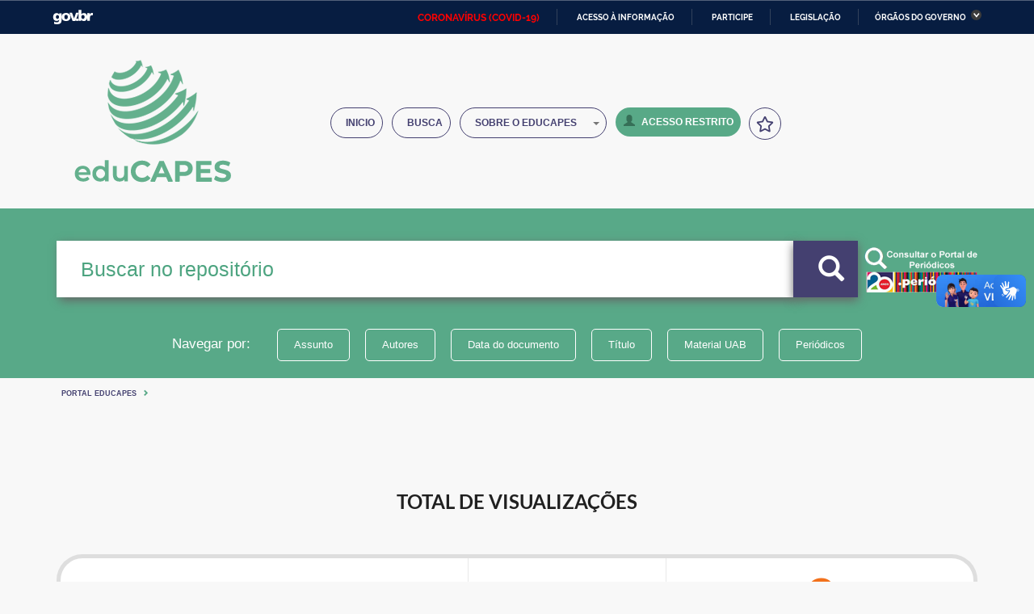

--- FILE ---
content_type: text/css
request_url: https://educapes.capes.gov.br/static/css/capes_sem_contraste.css
body_size: 15698
content:

/*--------------------------- HEADER -----------------------------*/

#cabecalho{
    background-color: #3e67b1;
    background-image: radial-gradient(ellipse at center center , #3a72bc 1%, #2160bd 100%);
}

#navegacao{
    background-color: #0f4098;
    border-bottom: 2px solid #0f4098;
}

#navegacao a:hover{
    background-color: #3e67b1;
}

#hotkeys-acessibilidade li a {
    color: #dcecff;
}

#navAcessibilidade ul {
    border-bottom: 1px dotted #f6f7f8;
    color: #dcecff;
}

.capes-tooltip.tooltip.top .tooltip-inner {
    background-color: #6366ff;
}
.capes-tooltip.tooltip.top .tooltip-arrow {
    border-top-color: #6366ff;
}
/*--------------------------- MAIN -----------------------------*/

#buscaHome label {
    color: #142d4b;
}

#buscaHome{
    background: #e6e6fa none repeat scroll 0 0;
    border-bottom: 33px solid #366092;
}

.btn-success {
    /*border-radius: 9px;*/
    width: auto;
}

select#selectEperson.form-control {
    width: -webkit-fill-available;
}


.btn-primary, .btn-info {
    /*background-image: -webkit-gradient(linear, left 0%, left 100%, from(#428bca), to(#3071a9));*/
    /*background-image: -webkit-linear-gradient(top, #428bca, 0%, #3071a9, 100%);*/
    /*background-image: -moz-linear-gradient(top, #428bca 0%, #3071a9 100%);*/
    /*background-image: linear-gradient(to bottom, #428bca 0%, #3071a9 100%);*/
    background-repeat: repeat-x;
    border-color: #44406f;
    filter: progid:DXImageTransform.Microsoft.gradient(startColorstr='#ff428bca', endColorstr='#ff3071a9', GradientType=0);
    transition: all 0.3s ease;
}

.btn-primary:hover,
.btn-primary:focus,
.btn-primary:active,
.btn-primary.active,
.open .dropdown-toggle.btn-primary {
    background: #323232;
    color: #ffffff;
    outline: none;
}

.pagination-sm > li:last-child > a, .pagination-sm > li:last-child > span{
     background: #008945;
     color: white;
    }

.pagination-sm > li:first-child > a, .pagination-sm > li:first-child > span{
    background: #008945;
    color: white;
}

.btn-default:hover,
.btn-default:focus,
.btn-default:active,
.btn-default.active,
.open .dropdown-toggle.btn-default {
    color: #333333;
    /*background-color: #ebebeb;*/
    /*border-color: #adadad;*/
    /*border-radius: 9px;*/

}

.btn-default {
    text-shadow: 0 1px 0 #fff;
    background-image: -webkit-gradient(linear, left 0%, left 100%, from(#ffffff), to(#e6e6e6));
    background-image: -webkit-linear-gradient(top,#ffffff,0%,#e6e6e6,100%);
    background-image: -moz-linear-gradient(top, #ffffff 0%, #e6e6e6 100%);
    background-image: linear-gradient(to bottom, #ffffff 0%, #e6e6e6 100%);
    background-repeat: repeat-x;
    border-color: #e0e0e0;
    border-color: #ccc;
    filter: progid:DXImageTransform.Microsoft.gradient(startColorstr='#ffffffff', endColorstr='#ffe6e6e6', GradientType=0);
}

code {
    background-color: #f9f2f4;
    color: #c7254e;
}

.pagination > .disabled > span,
.pagination > .disabled > a,
.pagination > .disabled > a:hover,
.pagination > .disabled > a:focus {
    color: #ffffff;
    cursor: not-allowed;
    border: 1px solid #008945;
    background-color: #008945;
    border-color: #008945;
}

.pagination > li > a,
.pagination > li > span {
    position: relative;
    float: left;
    padding: 6px 12px;
    margin-left: 5px;
    line-height: 1.428571429;
    text-decoration: none;
    color: black;
    /*background-color: #ffffff;*/
    /*border: 1px solid #dddddd;*/
}

.pagination > .active > a,
.pagination > .active > span,
.pagination > .active > span:focus {
    z-index: 2;
    color: #000000;
    cursor: default;
    /*background-color: #428bca;*/
    border-color: #000000;
    border: 1px solid #312c5d;
}

.pagination > .active > a:hover{
    color: #ffffff;

}

.pagination > li > a:hover,
.pagination > li > span:hover,
.pagination > li > a:focus,
.pagination > li > span:focus {
    background-color: #01542b;
    color: white;
}

.form-control:-moz-placeholder {
    color: #999999;
}

.form-control::-moz-placeholder {
    color: #999999;
}

.form-control:-ms-input-placeholder {
    color: #999999;
}

.form-control::-webkit-input-placeholder {
    color: #999999;
}

.form-control {
    height: auto;
    color: #555555;
}

.badge {
    color: #ffffff;
    background-color: #999999;
}

.btn-default {
    color: #333333;
    background-color: #ffffff;
    border-color: #cccccc;
}

#parceirosHome h3 {
    color: #142d4b;
}

.panel {
    background-color: #f3f3f4;
}

.panel-default > .panel-heading {
    color: #333333;
    background-color: #f5f5f5;
    border-color: #dddddd;
}


main h2 {
    color: #003e61;
}

.outstanding-header{
    background: #eeeff2 none repeat scroll 0 0;
    /*border-top: 4px solid #008845;*/
    padding: 12px 5px 5px 10px;
    height: 42px;
    background: #eaebee;
    /*text-transform: uppercase;*/
    font-size: .95em;
    line-height: 1em;
    color: #483d8b;
}

aside h2 {
    border-top: 3px solid #2c66ce;
    padding: 12px 5px 5px 10px;
    height: 42px;
    background: #eaebee;
    text-transform: uppercase;
    font-size: .95em;
    line-height: 1em;
    color: #2c66ce;
}

aside a{
    vertical-align: central;
}


a#backpaginationbutton {
    color: white;
}

.dicovery-imagem {
    background-image: url("../../image/img/icon/imagem.png");
    background-repeat: no-repeat;
    background-size: contain;
    margin: 2px 0px 0px 2px;

}

.dicovery-video {
    background-image: url("../../image/img/icon/videos.png");
    background-repeat: no-repeat;
    background-size: contain;
    margin: 2px 0px 0px 2px;

}

.dicovery-audio {
    background: transparent url("../../image/img/icon/audio.png") no-repeat scroll 0 0;
    background-repeat: no-repeat;
    background-size: contain;
    margin: 2px 0px 0px 2px;

}

.dicovery-planilha {
    background: transparent url("../../image/img/icon/portal.png") no-repeat scroll 0 0;
    background-repeat: no-repeat;
    background-size: contain;
    margin: 2px 0px 0px 2px;

}

.dicovery-texto {
    background: transparent url("../../image/img/icon/livro.png") no-repeat scroll 0 0;
    background-repeat: no-repeat;
    background-size: contain;
    margin: 2px 0px 0px 2px;

}
.dicovery-livrodigital{
    background: transparent url("../../image/img/icon/livro.png") no-repeat scroll 0 0;
    background-repeat: no-repeat;
    background-size: contain;
    margin: 2px 0px 0px 2px;

}

.dicovery-laboratorio {
    background: transparent url("../../image/img/icon/laboratorio.png") no-repeat scroll 0 0;
    background-repeat: no-repeat;
    background-size: contain;
    margin: 2px 0px 0px 2px;

}

.dicovery-apresentacao, .dicovery-mapa {
    background: transparent url("../../image/img/icon/mapa.png") no-repeat scroll 0 0;
    background-repeat: no-repeat;
    background-size: contain;
    margin: 2px 0px 0px 2px;

}.dicovery-aplicativomovel {
    background: transparent url("../../image/img/icon/aplicativo.png") no-repeat scroll 0 0;
    background-repeat: no-repeat;
    background-size: contain;
    margin: 2px 0px 0px 2px;
}

.dicovery-software {
    background: transparent url("../../image/img/icon/appMovel.svg") no-repeat scroll 0 0;
    background-repeat: no-repeat;
    background-size: contain;
    width: 25px;
    margin: 7px 0px 0px 10px;
}

.dicovery-animacao {
    background: transparent url("../../image/img/icon/animacao.png") no-repeat scroll 0 0;
    background-repeat: no-repeat;
    background-size: contain;
    margin: 2px 0px 0px 2px;

}


.dicovery-outro {
    background: transparent url("../../image/img/icon/folder.svg") no-repeat scroll 0 0;
    background-repeat: no-repeat;
    background-size: contain;
    width: 25px;
    margin: 7px 0px 0px 10px;

}

.dicovery-plataforma-funag {
    background: transparent url("../../image/img/parceiros/funag.png") no-repeat scroll 0 0;
    background-repeat: no-repeat;
    background-size: contain;
    margin: 2px 0px 0px 2px;
}

.dicovery-curso, .dicovery-portal {
    background: transparent url("../../image/img/icon/portal.png") no-repeat scroll 0 0;
    background-repeat: no-repeat;
    background-size: contain;
    margin: 2px 0px 0px 2px;
}

.dicovery-jogo {
    background: transparent url("../../image/img/icon/jogo.png") no-repeat scroll 0 0;
    background-repeat: no-repeat;
    background-size: contain;
    margin: 2px 0px 0px 2px;
}
.dicovery-jogos {
    background: transparent url("../../image/img/icon/jogo.png") no-repeat scroll 0 0;
    background-repeat: no-repeat;
    background-size: contain;
    margin: 2px 0px 0px 2px;
}

.dicovery-auladigital {
    background: transparent url("../../image/img/icon/aulas.png") no-repeat scroll 0 0;
    background-repeat: no-repeat;
    background-size: contain;
    margin: 2px 0px 0px 2px;

}

.dicovery-ferramenta {
    background: transparent url("../../image/img/icon/ferramentas.png") no-repeat scroll 0 0;
    background-repeat: no-repeat;
    background-size: contain;
    margin: 2px 0px 0px 2px;
}
.dicovery-ferramentas {
    background: transparent url("../../image/img/icon/ferramentas.png") no-repeat scroll 0 0;
    background-repeat: no-repeat;
    background-size: contain;
    margin: 2px 0px 0px 2px;
}


.dicovery-plataforma-vlibras {
    background: transparent url("../../image/img/parceiros/vlibras.png") no-repeat scroll 0 0;
    background-repeat: no-repeat;
    background-size: contain;
    margin: 2px 0px 0px 2px;

}
.dicovery-plataforma-relle {
    background: transparent url("../../image/img/parceiros/relle.png") no-repeat scroll 0 0;
    background-repeat: no-repeat;
    background-size: contain;
    margin: 2px 0px 0px 2px;

}

.dicovery-plataforma-remar {
    background: transparent url("../../image/img/parceiros/remar.png") no-repeat scroll 0 0;
    background-repeat: no-repeat;
    background-size: contain;
    margin: 2px 0px 0px 2px;

}
.dicovery-plataforma-poca {
    background: transparent url("../../image/img/parceiros/poca.png") no-repeat scroll 0 0;
    background-repeat: no-repeat;
    background-size: contain;
    margin: 2px 0px 0px 2px;

}
.dicovery-plataforma-uema{
    background: transparent url("../../image/img/parceiros/uema.png") no-repeat scroll 0 0;
    background-repeat: no-repeat;
    background-size: contain;
    margin: 2px 0px 0px 2px;

}

.dicovery-plataforma-ufrgs{
    background: transparent url("../../image/img/parceiros/lumina-plataforma.png") no-repeat scroll 0 0;
    background-repeat: no-repeat;
    background-size: contain;
    margin: 2px 0px 0px 2px;

}
.dicovery-plataforma-unicamp-coursera {
    background: transparent url("../../image/img/parceiros/unicamp-r.png") no-repeat scroll 0 0;
    background-repeat: no-repeat;
    background-size: contain;
    margin: 2px 0px 0px 2px;

}
.discovery-language-por_br,
.discovery-language-pt_br,
.discovery-language-pt-br,
.discovery-language-por{
    background: transparent url("../../image/img/icon/brazil.png") no-repeat scroll 0 0;
    background-repeat: no-repeat;
    background-size: contain;
    margin: 2px 0px 0px 2px;
}
.discovery-language-en_us,
.discovery-language-en ,
.discovery-language-na,
.discovery-language-eng {
    background: transparent url("../../image/img/icon/united-states.png") no-repeat scroll 0 0;
    background-repeat: no-repeat;
    background-size: contain;
    margin: 2px 0px 0px 2px;
}

.discovery-language-pt {
    background: transparent url("../../image/img/icon/portugal.png") no-repeat scroll 0 0;
    background-repeat: no-repeat;
    background-size: contain;
    margin: 2px 0px 0px 2px;
}
.discovery-language-es,
.discovery-language-spa {
    background: transparent url("../../image/img/icon/spain.png") no-repeat scroll 0 0;
    background-repeat: no-repeat;
    background-size: contain;
    margin: 2px 0px 0px 2px;
}

.discovery-language-fra,
.discovery-language-fr{
    background: transparent url("../../image/img/icon/france.png") no-repeat scroll 0 0;
    background-repeat: no-repeat;
    background-size: contain;
    margin: 2px 0px 0px 2px;
}

.discovery-language-deu,
.discovery-language-de {
    background: transparent url("../../image/img/icon/germany.png") no-repeat scroll 0 0;
    background-repeat: no-repeat;
    background-size: contain;
    margin: 2px 0px 0px 2px;
}

.discovery-language-nau {
    background: transparent url("../../image/img/icon/nauru.png") no-repeat scroll 0 0;
    background-repeat: no-repeat;
    background-size: contain;
    margin: 2px 0px 0px 2px;
}
.discovery-language-ita,
.discovery-language-it {
    background: transparent url("../../image/img/icon/italy.png") no-repeat scroll 0 0;
    background-repeat: no-repeat;
    background-size: contain;
    margin: 2px 0px 0px 2px;
}
.discovery-language-pol,
.discovery-language-pl {
    background: transparent url("../../image/img/icon/poland.png") no-repeat scroll 0 0;
    background-repeat: no-repeat;
    background-size: contain;
    margin: 2px 0px 0px 2px;
}
.discovery-language-zho {
    background: transparent url("../../image/img/icon/china.png") no-repeat scroll 0 0;
    background-repeat: no-repeat;
    background-size: contain;
    margin: 2px 0px 0px 2px;
}
.discovery-language-jpn,
.discovery-language-jp{
    background: transparent url("../../image/img/icon/japan.png") no-repeat scroll 0 0;
    background-repeat: no-repeat;
    background-size: contain;
    margin: 2px 0px 0px 2px;
}
.discovery-language-abk {
    background: transparent url("../../image/img/icon/abkhazia.png") no-repeat scroll 0 0;
    background-repeat: no-repeat;
    background-size: contain;
    margin: 2px 0px 0px 2px;
}
.discovery-language-glg,
.discovery-language-lat,
.discovery-language-cat
{
    background: transparent url("../../image/img/icon/europe.png") no-repeat scroll 0 0;
    background-repeat: no-repeat;
    background-size: contain;
    margin: 2px 0px 0px 2px;
}


.authorTable{
    border: 2px solid #3e67b1;
}

.authorTable thead{
    background-color: #3e67b1;
    font-weight: bold;
    color: #fff;
}

label.error{
    color: #B22222;
}

input.error{
    border: 1px solid #B22222;
}

.error-area{
    border-color: #B22222;
    background-color: #EEA9B8;
}

.error-area h2{
    color: #B22222;
}

.reportFormTip{
    color: #6E7B8B;
}


/*--------------------------- FOOTER -----------------------------*/

footer #menus{
    background: #1659bf none repeat scroll 0 0;
}

/***
TOOLTIPS Customize
***/




.course+.tooltip.right .tooltip-inner {
    background-color: #49ad48;
}
.course+.tooltip.right .tooltip-arrow {
    border-right-color: #214dd0;
}


.google+.tooltip.top .tooltip-inner {
    background-color: #49ad48;
}
.google+.tooltip.top .tooltip-arrow {
    border-top-color: #49ad48;
}

.firefox+.tooltip.top .tooltip-inner {
    background-color: #e86f16;
}
.firefox+.tooltip.top .tooltip-arrow {
    border-top-color: #e86f16;
}

.safari+.tooltip.top .tooltip-inner {
    background-color: #188ed0;
}
.safari+.tooltip.top .tooltip-arrow {
    border-top-color: #e83738;
}

.explorer+.tooltip.top .tooltip-inner {
    background-color: #188ed0;
}
.explorer+.tooltip.top .tooltip-arrow {
    border-top-color: #188ed0;
}

--- FILE ---
content_type: application/javascript
request_url: https://educapes.capes.gov.br/static/js/jquery.dataTables.min.js
body_size: 3753
content:
(function(b) {
    "function" === typeof define && define.amd ? define(["jquery", "datatables.net"], function(a) {
        return b(a, window, document)
    }) : "object" === typeof exports ? module.exports = function(a, d) {
        a || (a = window);
        if (!d || !d.fn.dataTable) d = require("datatables.net")(a, d).$;
        return b(d, a, a.document)
    } : b(jQuery, window, document)
})(function(b, a, d) {
    var f = b.fn.dataTable;
    b.extend(!0, f.defaults, {
        dom: "<'row'<'col-sm-6'l><'col-sm-6'f>><'row'<'col-sm-12'tr>><'row'<'col-sm-5'i><'col-sm-7'p>>",
        renderer: "bootstrap"
    });
    b.extend(f.ext.classes, {
        sWrapper: "dataTables_wrapper form-inline dt-bootstrap",
        sFilterInput: "form-control input-sm",
        sLengthSelect: "form-control input-sm",
        sProcessing: "dataTables_processing panel panel-default"
    });
    f.ext.renderer.pageButton.bootstrap = function(a, h, r, m, j, n) {
        var o = new f.Api(a),
            s = a.oClasses,
            k = a.oLanguage.oPaginate,
            t = a.oLanguage.oAria.paginate || {},
            e, g, p = 0,
            q = function(d, f) {
                var l, h, i, c, m = function(a) {
                    a.preventDefault();
                    !b(a.currentTarget).hasClass("disabled") && o.page() != a.data.action && o.page(a.data.action).draw("page")
                };
                l = 0;
                for (h = f.length; l < h; l++)
                    if (c = f[l], b.isArray(c)) q(d, c);
                    else {
                        g = e = "";
                        switch (c) {
                            case "ellipsis":
                                e = "&#x2026;";
                                g = "disabled";
                                break;
                            case "first":
                                e = k.sFirst;
                                g = c + (0 < j ? "" : " disabled");
                                break;
                            case "previous":
                                e = k.sPrevious;
                                g = c + (0 < j ? "" : " disabled");
                                break;
                            case "next":
                                e = k.sNext;
                                g = c + (j < n - 1 ? "" : " disabled");
                                break;
                            case "last":
                                e = k.sLast;
                                g = c + (j < n - 1 ? "" : " disabled");
                                break;
                            default:
                                e = c + 1, g = j === c ? "active" : ""
                        }
                        e && (i = b("<li>", {
                            "class": s.sPageButton + " " + g,
                            id: 0 === r && "string" === typeof c ? a.sTableId + "_" + c : null
                        }).append(b("<a>", {
                            href: "#",
                            "aria-controls": a.sTableId,
                            "aria-label": t[c],
                            "data-dt-idx": p,
                            tabindex: a.iTabIndex
                        }).html(e)).appendTo(d), a.oApi._fnBindAction(i, {
                            action: c
                        }, m), p++)
                    }
            },
            i;
        try {
            i = b(h).find(d.activeElement).data("dt-idx")
        } catch (u) {}
        q(b(h).empty().html('<ul class="pagination"/>').children("ul"), m);
        i && b(h).find("[data-dt-idx=" + i + "]").focus()
    };
    return f
});

--- FILE ---
content_type: application/javascript
request_url: https://educapes.capes.gov.br/static/js/gtag.js
body_size: 364
content:
var scriptElement = document.createElement('script');
scriptElement.src = 'https://www.googletagmanager.com/gtag/js?id=G-7BXJC1ND8P';
scriptElement.async = true;
document.head.appendChild(scriptElement);

window.dataLayer = window.dataLayer || [];
function gtag() {
  dataLayer.push(arguments);
}
gtag('js', new Date());

gtag('config', 'G-7BXJC1ND8P');